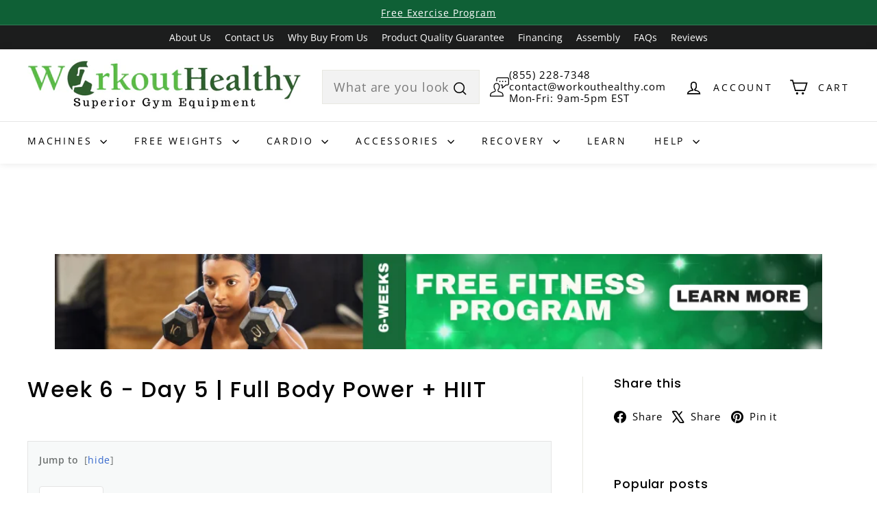

--- FILE ---
content_type: text/html; charset=utf-8
request_url: https://www.google.com/recaptcha/api2/aframe
body_size: 267
content:
<!DOCTYPE HTML><html><head><meta http-equiv="content-type" content="text/html; charset=UTF-8"></head><body><script nonce="Gv2dsaxTlIXAfr0ND-3IZw">/** Anti-fraud and anti-abuse applications only. See google.com/recaptcha */ try{var clients={'sodar':'https://pagead2.googlesyndication.com/pagead/sodar?'};window.addEventListener("message",function(a){try{if(a.source===window.parent){var b=JSON.parse(a.data);var c=clients[b['id']];if(c){var d=document.createElement('img');d.src=c+b['params']+'&rc='+(localStorage.getItem("rc::a")?sessionStorage.getItem("rc::b"):"");window.document.body.appendChild(d);sessionStorage.setItem("rc::e",parseInt(sessionStorage.getItem("rc::e")||0)+1);localStorage.setItem("rc::h",'1769956455615');}}}catch(b){}});window.parent.postMessage("_grecaptcha_ready", "*");}catch(b){}</script></body></html>

--- FILE ---
content_type: text/html; charset=utf-8
request_url: https://www.google.com/recaptcha/api2/aframe
body_size: -268
content:
<!DOCTYPE HTML><html><head><meta http-equiv="content-type" content="text/html; charset=UTF-8"></head><body><script nonce="VwPXMIwvHGXitUJwk5N_Gw">/** Anti-fraud and anti-abuse applications only. See google.com/recaptcha */ try{var clients={'sodar':'https://pagead2.googlesyndication.com/pagead/sodar?'};window.addEventListener("message",function(a){try{if(a.source===window.parent){var b=JSON.parse(a.data);var c=clients[b['id']];if(c){var d=document.createElement('img');d.src=c+b['params']+'&rc='+(localStorage.getItem("rc::a")?sessionStorage.getItem("rc::b"):"");window.document.body.appendChild(d);sessionStorage.setItem("rc::e",parseInt(sessionStorage.getItem("rc::e")||0)+1);localStorage.setItem("rc::h",'1769956455728');}}}catch(b){}});window.parent.postMessage("_grecaptcha_ready", "*");}catch(b){}</script></body></html>

--- FILE ---
content_type: text/css
request_url: https://cdn.shopify.com/extensions/019b2f73-0fda-7492-9f0c-984659b366db/seoon-blog-107/assets/protect-content.css
body_size: -554
content:
.Avada-Protect-Content {
  position: fixed;
  bottom: 20px;
  left: 50%;
  transform: translateX(-50%);
  background: #323232;
  color: #fff;
  padding: 10px 16px;
  border-radius: 8px;
  font-size: 14px;
  opacity: 0;
  transition: opacity 0.3s ease, bottom 0.3s ease;
  z-index: 9999;
  pointer-events: none;
}


--- FILE ---
content_type: text/javascript
request_url: https://workouthealthy.com/cdn/shop/t/37/assets/cart.js?v=75437256748844919541757817377
body_size: -207
content:
export function getCart(){const url=`${window.Shopify.routes.root}cart.js?t=${Date.now()}`;return fetch(url,{credentials:"same-origin",method:"GET"}).then(response=>response.json())}export function getCartProductMarkup(){let url=`${window.Shopify.routes.root}cart?t=${Date.now()}`;return url=url.indexOf("?")===-1?url+"?view=ajax":url+"&view=ajax",fetch(url,{credentials:"same-origin",method:"GET"}).then(response=>response.text()).catch(e=>console.error(e))}export function changeItem(key,qty){return _updateCart({url:`${window.Shopify.routes.root}cart/change.js?t=${Date.now()}`,data:JSON.stringify({id:key,quantity:qty})})}export function updateAttribute(key,value){return _updateCart({url:"/cart/update.js",data:JSON.stringify({attributes:{[key]:_attributeToString(value)}})})}export function updateNote(note){return _updateCart({url:"/cart/update.js",data:JSON.stringify({note:_attributeToString(note)})})}function _updateCart(params){return fetch(params.url,{method:"POST",body:params.data,credentials:"same-origin",headers:{"Content-Type":"application/json","X-Requested-With":"XMLHttpRequest",Accept:"application/json"}}).then(response=>response.text()).then(cart=>cart)}function _attributeToString(attribute){return typeof attribute!="string"&&(attribute+="",attribute==="undefined"&&(attribute="")),attribute.trim()}
//# sourceMappingURL=/cdn/shop/t/37/assets/cart.js.map?v=75437256748844919541757817377
